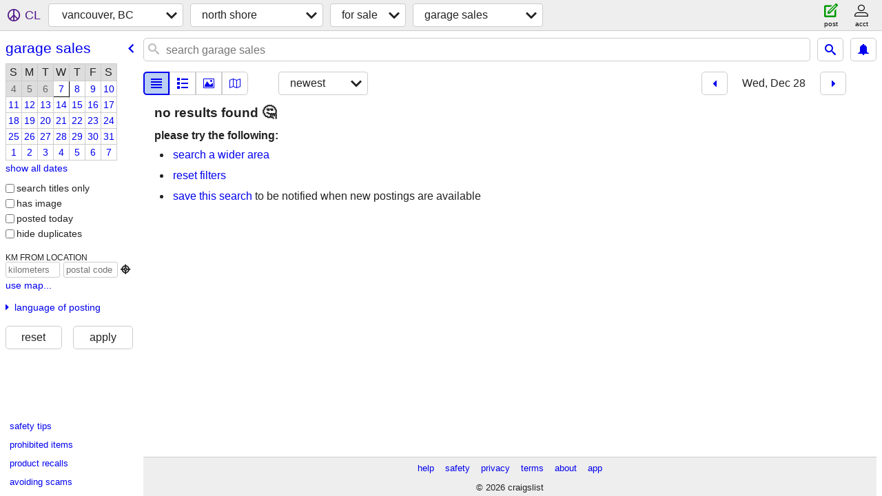

--- FILE ---
content_type: text/html; charset=utf-8
request_url: https://vancouver.craigslist.org/search/nvn/gms?hints=static&sale_date=2022-12-28
body_size: 3225
content:
<!DOCTYPE html>
<html>
<head>
    
	<meta charset="UTF-8">
	<meta http-equiv="X-UA-Compatible" content="IE=Edge">
	<meta name="viewport" content="width=device-width,initial-scale=1">
	<meta property="og:site_name" content="craigslist">
	<meta name="twitter:card" content="preview">
	<meta property="og:title" content="north shore garage &amp; moving sales - craigslist">
	<meta name="description" content="north shore garage &amp; moving sales - craigslist">
	<meta property="og:description" content="north shore garage &amp; moving sales - craigslist">
	<meta property="og:url" content="https://vancouver.craigslist.org/search/nvn/gms">
	<meta name="robots" content="noindex">
	<title>north shore garage &amp; moving sales - craigslist</title>
	<link rel="canonical" href="https://vancouver.craigslist.org/search/nvn/gms">
	<link rel="alternate" href="https://vancouver.craigslist.org/search/nvn/gms" hreflang="x-default">



    <link rel="icon" href="/favicon.ico" id="favicon" />

<script type="application/ld+json" id="ld_searchpage_data" >
    {"breadcrumb":{"@context":"https://schema.org","itemListElement":[{"position":1,"item":"https://vancouver.craigslist.org","name":"vancouver.craigslist.org","@type":"ListItem"},{"name":"north shore","@type":"ListItem","position":2,"item":"https://vancouver.craigslist.org/nvn/"},{"@type":"ListItem","name":"for sale","item":"https://vancouver.craigslist.org/search/nvn/sss","position":3},{"name":"garage sales","@type":"ListItem","position":4,"item":"https://vancouver.craigslist.org/search/nvn/gms"}],"@type":"BreadcrumbList"},"@type":"SearchResultsPage","@context":"https://schema.org","description":"Garage & Moving Sales in Vancouver, BC - North Shore"}
</script>


<script type="application/ld+json" id="ld_searchpage_results" >
    {"itemListElement":[],"@context":"https://schema.org","@type":"ItemList"}
</script>

    <style>
        body {
            font-family: sans-serif;
        }

        #no-js {
            position: fixed;
            z-index: 100000;
            top: 0;
            bottom: 0;
            left: 0;
            right: 0;
            overflow:auto;
            margin: 0;
            background: transparent;
        }

        #no-js h1 {
            margin: 0;
            padding: .5em;
            color: #00E;
            background-color: #cccccc;
        }

        #no-js  p {
            margin: 1em;
        }

        .no-js header,
        .no-js form,
        .no-js .tsb,
        .unsupported-browser header,
        .unsupported-browser form,
        .unsupported-browser .tsb {
            display: none;
        }

        #curtain {
            display: none;
            position: fixed;
            z-index: 9000;
            top: 0;
            bottom: 0;
            left: 0;
            right: 0;
            margin: 0;
            padding: 0;
            border: 0;
            background: transparent;
        }

        .show-curtain #curtain {
            display: block;
        }

        #curtain .cover,
        #curtain .content {
            position: absolute;
            display: block;
            top: 0;
            bottom: 0;
            left: 0;
            right: 0;
            margin: 0;
            padding: 0;
            border: 0;
        }

        #curtain .cover {
            z-index: 1;
            background-color: white;
        }

        .show-curtain #curtain .cover {
            opacity: 0.7;
        }

        .show-curtain.clear #curtain .cover {
            opacity: 0;
        }

        .show-curtain.opaque #curtain .cover {
            opacity: 1;
        }

        #curtain .content {
            z-index: 2;
            background: transparent;
            color: #00E;

            display: flex;
            flex-direction: column;
            justify-content: center;
            align-items: center;
        }

        .unrecoverable #curtain .content,
        .unsupported-browser #curtain .content {
            display: block;
            align-items: start;
        }

        #curtain h1 {
            margin: 0;
            padding: .5em;
            background-color: #cccccc;
        }

        #curtain  p {
            margin: 1em;
            color: black;
        }

        .pacify #curtain .icom-:after {
            content: "\eb23";
        }

        #curtain .text {
            display: none;
        }

        .loading #curtain .text.loading,
        .reading #curtain .text.reading,
        .writing #curtain .text.writing,
        .saving #curtain .text.saving,
        .searching #curtain .text.searching,
        .unrecoverable #curtain .text.unrecoverable,
        .message #curtain .text.message {
            display: block;
        }

        .unrecoverable #curtain .text.unrecoverable {
        }

        @keyframes rotate {
            from {
                transform: rotate(0deg);
            }
            to {
                transform: rotate(359deg);
            }
        }

        .pacify #curtain .icom- {
            font-size: 3em;
            animation: rotate 2s infinite linear;
        }
    </style>

    <style>
        body {
            margin: 0;
            border: 0;
            padding: 0;
        }

        ol.cl-static-search-results, .cl-static-header {
            display:none;
        }

        .no-js ol.cl-static-search-results, .no-js .cl-static-header {
            display:block;
        }
    </style>


</head>

<body  class="no-js"  >



    <div class="cl-content">
        <main>
        </main>
    </div>

    <div id="curtain">
        <div class="cover"></div>
        <div class="content">
            <div class="icom-"></div>
            <div class="text loading">loading</div>
            <div class="text reading">reading</div>
            <div class="text writing">writing</div>
            <div class="text saving">saving</div>
            <div class="text searching">searching</div>
            <div id="curtainText" class="text message"></div>
            <div class="text unrecoverable">
                 <p><a id="cl-unrecoverable-hard-refresh" href="#" onclick="location.reload(true);">refresh the page.</a></p>
             </div>
         </div>
    </div>



    <script>
        (function() {
            try {
                window.onpageshow = function(event) {
                    if (event.persisted && cl.upTime()>1000 && /iPhone/.test(navigator.userAgent)) {
                        window.location.reload();
                    }
                };

                window.addEventListener('DOMContentLoaded', function() {
                    document.body.classList.remove('no-js');
                });
                document.body.classList.remove('no-js');
            } catch(e) {
                console.log(e);
            }
        })();
    </script>

    
     
     <script src="https://www.craigslist.org/static/www/d58afecda5261cb9fcb91b2d144412254d004485.js" crossorigin="anonymous"></script>
     <script>
         window.cl.init(
             'https://www.craigslist.org/static/www/',
             '',
             'www',
             'search',
             {
'areaAbbrev': "van",
'areaCoords': ["49.250500","-123.112000"],
'areaId': "16",
'areaName': "vancouver, BC",
'defaultLocale': "en_US",
'initialCategoryAbbr': "gms",
'location': {"country":"CA","postal":"V7N3Y2","url":"vancouver.craigslist.org","lon":-123.09,"areaId":16,"city":"North Vancouver","lat":49.334,"radius":0,"region":"BC"},
'nearbyAreas': [{"name":"nanaimo","host":"nanaimo"},{"host":"abbotsford","name":"fraser valley"},{"host":"victoria","name":"victoria, BC"},{"name":"sunshine coast","host":"sunshine"},{"name":"whistler / squamish","host":"whistler"},{"host":"comoxvalley","name":"comox valley"},{"name":"kamloops","host":"kamloops"},{"name":"kelowna","host":"kelowna"}],
'seoLinks': 0,
'subareas': [{"name":"vancouver","id":1,"abbr":"van"},{"abbr":"nvn","id":2,"name":"north shore"},{"id":3,"abbr":"bnc","name":"burnaby/newwest"},{"id":4,"abbr":"rds","name":"delta/surrey/langley"},{"abbr":"pml","id":5,"name":"tricities/pitt/maple"},{"abbr":"rch","id":6,"name":"richmond"}],
'whereAmI': {"searchLocation":0,"subareaId":2,"nearbyAreas":[{"id":473,"hostname":"comoxvalley","lat":"49.700901","description":"comox valley, BC","lon":"-125.001999","region":"BC","abbr":"cmx","country":"CA","name":"comox valley","subareas":[]},{"country":"CA","abbr":"abb","subareas":[],"name":"fraser valley","lon":"-122.278999","description":"fraser valley, BC","lat":"49.051399","id":471,"hostname":"abbotsford","region":"BC"},{"name":"kamloops","subareas":[],"abbr":"kml","country":"CA","region":"BC","lat":"50.676701","description":"kamloops, BC","id":381,"hostname":"kamloops","lon":"-120.332001"},{"country":"CA","abbr":"kel","name":"kelowna","subareas":[],"lon":"-119.490997","lat":"49.890202","description":"kelowna / okanagan","hostname":"kelowna","id":380,"region":"BC"},{"region":"BC","hostname":"nanaimo","id":382,"lat":"49.164700","description":"nanaimo, BC","lon":"-123.938004","subareas":[],"name":"nanaimo","abbr":"nmo","country":"CA"},{"lon":"-123.753998","description":"sunshine coast, BC","lat":"49.998901","id":622,"hostname":"sunshine","region":"BC","country":"CA","abbr":"sun","name":"sunshine coast","subareas":[]},{"region":"BC","lon":"-123.334999","hostname":"victoria","id":177,"description":"victoria, BC","lat":"48.432800","name":"victoria, BC","subareas":[],"country":"CA","abbr":"vic"},{"abbr":"whi","country":"CA","subareas":[],"name":"whistler / squamish","lat":"50.124401","description":"whistler / squamish","hostname":"whistler","id":472,"lon":"-122.959999","region":"BC"}],"area":{"region":"BC","hostname":"vancouver","id":16,"description":"vancouver, BC","lat":"49.250500","lon":"-123.112000","subareas":[{"name":"burnaby/newwest","lon":"-122.947119","description":"burnaby/newwest","lat":"49.236527","id":3,"abbr":"bnc"},{"name":"delta/surrey/langley","abbr":"rds","id":4,"lat":"49.124294","description":"delta/surrey/langley","lon":"-122.784231"},{"lon":"-123.090789","abbr":"nvn","id":2,"description":"north shore","lat":"49.334647","name":"north shore"},{"lon":"-123.124789","lat":"49.163418","description":"richmond","id":6,"abbr":"rch","name":"richmond"},{"name":"tricities/pitt/maple","description":"tricities/pitt/maple","lat":"49.242591","id":5,"abbr":"pml","lon":"-122.709581"},{"id":1,"abbr":"van","description":"city of vancouver","lat":"49.259586","lon":"-123.080810","name":"vancouver"}],"name":"vancouver, BC","abbr":"van","country":"CA"}}
},
             0
         );
     </script>
     

    
    <iframe id="cl-local-storage" src="https://www.craigslist.org/static/www/localStorage-092e9f9e2f09450529e744902aa7cdb3a5cc868d.html" style="display:none;"></iframe>
    


    <script>
        window.cl.specialCurtainMessages = {
            unsupportedBrowser: [
                "We've detected you are using a browser that is missing critical features.",
                "Please visit craigslist from a modern browser."
            ],
            unrecoverableError: [
                "There was an error loading the page."
            ]
        };
    </script>
    <div class="cl-static-header">
        <a href="/">craigslist</a>
            <h1>Garage &amp; Moving Sales in Vancouver, BC - North Shore</h1>
    </div>

    <ol class="cl-static-search-results">
        <li class="cl-static-hub-links">
            <div>see also</div>
        </li>
    </ol>
</body>
</html>
